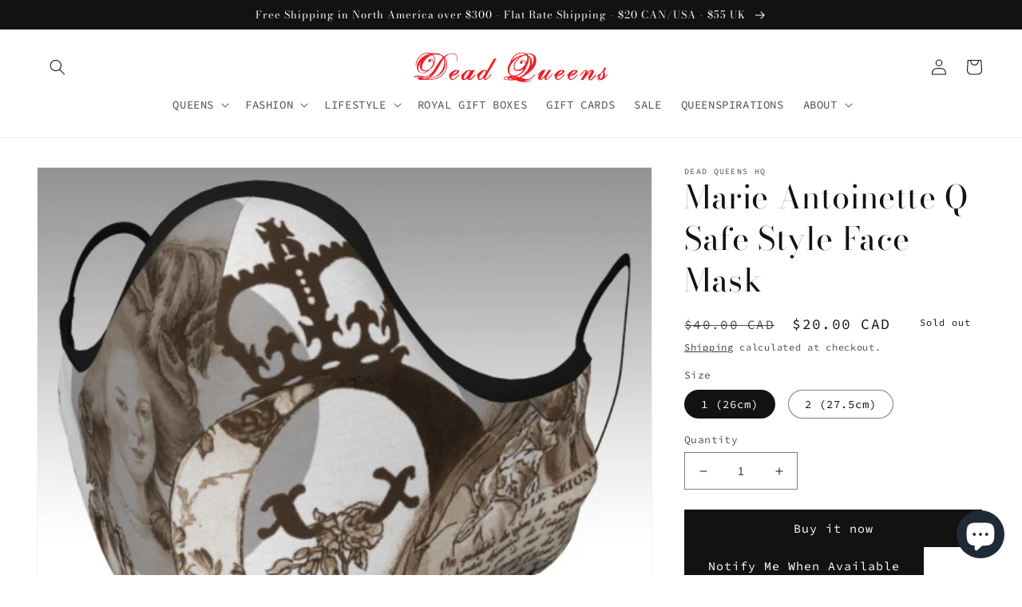

--- FILE ---
content_type: text/javascript; charset=utf-8
request_url: https://www.deadqueens.ca/products/marie-antoinette-safe-style-face-mask.js
body_size: 458
content:
{"id":5507570368674,"title":"Marie Antoinette Q Safe Style Face Mask","handle":"marie-antoinette-safe-style-face-mask","description":"\u003cp\u003eA little peace of mind with the Marie Antoinette Q Face Mask. Keep up with our changing world.\u003c\/p\u003e\n\u003cul\u003e\n\u003cli\u003eOriginal Artist: Dawn Pearcey\u003cbr\u003e\n\u003c\/li\u003e\n\u003cli\u003eGraphic Artist: Jirayu Cunningham\u003c\/li\u003e\n\u003c\/ul\u003e","published_at":"2022-12-22T21:36:38-05:00","created_at":"2020-07-25T13:56:03-04:00","vendor":"Dead Queens HQ","type":"Face Coverings","tags":["Beheaded Queen","Face Covering","Marie Antoinette","Marie Antoinette Q","Mask","Non-Medical Mask"],"price":2000,"price_min":2000,"price_max":2000,"available":false,"price_varies":false,"compare_at_price":4000,"compare_at_price_min":4000,"compare_at_price_max":4000,"compare_at_price_varies":false,"variants":[{"id":35341178831010,"title":"1 (26cm)","option1":"1 (26cm)","option2":null,"option3":null,"sku":"MarieQ||two-filters|small","requires_shipping":true,"taxable":true,"featured_image":{"id":18200203002018,"product_id":5507570368674,"position":1,"created_at":"2020-07-25T14:52:51-04:00","updated_at":"2020-12-07T21:53:08-05:00","alt":"Marie Antoinette Q Safe Style Face Mask","width":560,"height":500,"src":"https:\/\/cdn.shopify.com\/s\/files\/1\/0343\/7920\/2699\/products\/MASSMasK-Front.jpg?v=1607395988","variant_ids":[35341178831010,35341178863778]},"available":false,"name":"Marie Antoinette Q Safe Style Face Mask - 1 (26cm)","public_title":"1 (26cm)","options":["1 (26cm)"],"price":2000,"weight":23,"compare_at_price":4000,"inventory_management":"shopify","barcode":null,"featured_media":{"alt":"Marie Antoinette Q Safe Style Face Mask","id":10374551404706,"position":1,"preview_image":{"aspect_ratio":1.12,"height":500,"width":560,"src":"https:\/\/cdn.shopify.com\/s\/files\/1\/0343\/7920\/2699\/products\/MASSMasK-Front.jpg?v=1607395988"}},"requires_selling_plan":false,"selling_plan_allocations":[]},{"id":35341178863778,"title":"2 (27.5cm)","option1":"2 (27.5cm)","option2":null,"option3":null,"sku":"MarieQ||two-filters|medium","requires_shipping":true,"taxable":true,"featured_image":{"id":18200203002018,"product_id":5507570368674,"position":1,"created_at":"2020-07-25T14:52:51-04:00","updated_at":"2020-12-07T21:53:08-05:00","alt":"Marie Antoinette Q Safe Style Face Mask","width":560,"height":500,"src":"https:\/\/cdn.shopify.com\/s\/files\/1\/0343\/7920\/2699\/products\/MASSMasK-Front.jpg?v=1607395988","variant_ids":[35341178831010,35341178863778]},"available":false,"name":"Marie Antoinette Q Safe Style Face Mask - 2 (27.5cm)","public_title":"2 (27.5cm)","options":["2 (27.5cm)"],"price":2000,"weight":23,"compare_at_price":4000,"inventory_management":"shopify","barcode":null,"featured_media":{"alt":"Marie Antoinette Q Safe Style Face Mask","id":10374551404706,"position":1,"preview_image":{"aspect_ratio":1.12,"height":500,"width":560,"src":"https:\/\/cdn.shopify.com\/s\/files\/1\/0343\/7920\/2699\/products\/MASSMasK-Front.jpg?v=1607395988"}},"requires_selling_plan":false,"selling_plan_allocations":[]}],"images":["\/\/cdn.shopify.com\/s\/files\/1\/0343\/7920\/2699\/products\/MASSMasK-Front.jpg?v=1607395988","\/\/cdn.shopify.com\/s\/files\/1\/0343\/7920\/2699\/products\/MASSMasK-LSide.jpg?v=1607395991","\/\/cdn.shopify.com\/s\/files\/1\/0343\/7920\/2699\/products\/MASSMasK-RSide.jpg?v=1607395994","\/\/cdn.shopify.com\/s\/files\/1\/0343\/7920\/2699\/products\/MASSMasK-Back.jpg?v=1607395998"],"featured_image":"\/\/cdn.shopify.com\/s\/files\/1\/0343\/7920\/2699\/products\/MASSMasK-Front.jpg?v=1607395988","options":[{"name":"Size","position":1,"values":["1 (26cm)","2 (27.5cm)"]}],"url":"\/products\/marie-antoinette-safe-style-face-mask","media":[{"alt":"Marie Antoinette Q Safe Style Face Mask","id":10374551404706,"position":1,"preview_image":{"aspect_ratio":1.12,"height":500,"width":560,"src":"https:\/\/cdn.shopify.com\/s\/files\/1\/0343\/7920\/2699\/products\/MASSMasK-Front.jpg?v=1607395988"},"aspect_ratio":1.12,"height":500,"media_type":"image","src":"https:\/\/cdn.shopify.com\/s\/files\/1\/0343\/7920\/2699\/products\/MASSMasK-Front.jpg?v=1607395988","width":560},{"alt":"Marie Antoinette Q Safe Style Face Mask","id":10374551470242,"position":2,"preview_image":{"aspect_ratio":1.12,"height":500,"width":560,"src":"https:\/\/cdn.shopify.com\/s\/files\/1\/0343\/7920\/2699\/products\/MASSMasK-LSide.jpg?v=1607395991"},"aspect_ratio":1.12,"height":500,"media_type":"image","src":"https:\/\/cdn.shopify.com\/s\/files\/1\/0343\/7920\/2699\/products\/MASSMasK-LSide.jpg?v=1607395991","width":560},{"alt":"Marie Antoinette Q Safe Style Face Mask","id":10374551503010,"position":3,"preview_image":{"aspect_ratio":1.12,"height":500,"width":560,"src":"https:\/\/cdn.shopify.com\/s\/files\/1\/0343\/7920\/2699\/products\/MASSMasK-RSide.jpg?v=1607395994"},"aspect_ratio":1.12,"height":500,"media_type":"image","src":"https:\/\/cdn.shopify.com\/s\/files\/1\/0343\/7920\/2699\/products\/MASSMasK-RSide.jpg?v=1607395994","width":560},{"alt":"Marie Antoinette Q Safe Style Face Mask","id":10374551371938,"position":4,"preview_image":{"aspect_ratio":1.12,"height":500,"width":560,"src":"https:\/\/cdn.shopify.com\/s\/files\/1\/0343\/7920\/2699\/products\/MASSMasK-Back.jpg?v=1607395998"},"aspect_ratio":1.12,"height":500,"media_type":"image","src":"https:\/\/cdn.shopify.com\/s\/files\/1\/0343\/7920\/2699\/products\/MASSMasK-Back.jpg?v=1607395998","width":560}],"requires_selling_plan":false,"selling_plan_groups":[]}

--- FILE ---
content_type: text/javascript; charset=utf-8
request_url: https://www.deadqueens.ca/products/marie-antoinette-safe-style-face-mask.js
body_size: 225
content:
{"id":5507570368674,"title":"Marie Antoinette Q Safe Style Face Mask","handle":"marie-antoinette-safe-style-face-mask","description":"\u003cp\u003eA little peace of mind with the Marie Antoinette Q Face Mask. Keep up with our changing world.\u003c\/p\u003e\n\u003cul\u003e\n\u003cli\u003eOriginal Artist: Dawn Pearcey\u003cbr\u003e\n\u003c\/li\u003e\n\u003cli\u003eGraphic Artist: Jirayu Cunningham\u003c\/li\u003e\n\u003c\/ul\u003e","published_at":"2022-12-22T21:36:38-05:00","created_at":"2020-07-25T13:56:03-04:00","vendor":"Dead Queens HQ","type":"Face Coverings","tags":["Beheaded Queen","Face Covering","Marie Antoinette","Marie Antoinette Q","Mask","Non-Medical Mask"],"price":2000,"price_min":2000,"price_max":2000,"available":false,"price_varies":false,"compare_at_price":4000,"compare_at_price_min":4000,"compare_at_price_max":4000,"compare_at_price_varies":false,"variants":[{"id":35341178831010,"title":"1 (26cm)","option1":"1 (26cm)","option2":null,"option3":null,"sku":"MarieQ||two-filters|small","requires_shipping":true,"taxable":true,"featured_image":{"id":18200203002018,"product_id":5507570368674,"position":1,"created_at":"2020-07-25T14:52:51-04:00","updated_at":"2020-12-07T21:53:08-05:00","alt":"Marie Antoinette Q Safe Style Face Mask","width":560,"height":500,"src":"https:\/\/cdn.shopify.com\/s\/files\/1\/0343\/7920\/2699\/products\/MASSMasK-Front.jpg?v=1607395988","variant_ids":[35341178831010,35341178863778]},"available":false,"name":"Marie Antoinette Q Safe Style Face Mask - 1 (26cm)","public_title":"1 (26cm)","options":["1 (26cm)"],"price":2000,"weight":23,"compare_at_price":4000,"inventory_management":"shopify","barcode":null,"featured_media":{"alt":"Marie Antoinette Q Safe Style Face Mask","id":10374551404706,"position":1,"preview_image":{"aspect_ratio":1.12,"height":500,"width":560,"src":"https:\/\/cdn.shopify.com\/s\/files\/1\/0343\/7920\/2699\/products\/MASSMasK-Front.jpg?v=1607395988"}},"requires_selling_plan":false,"selling_plan_allocations":[]},{"id":35341178863778,"title":"2 (27.5cm)","option1":"2 (27.5cm)","option2":null,"option3":null,"sku":"MarieQ||two-filters|medium","requires_shipping":true,"taxable":true,"featured_image":{"id":18200203002018,"product_id":5507570368674,"position":1,"created_at":"2020-07-25T14:52:51-04:00","updated_at":"2020-12-07T21:53:08-05:00","alt":"Marie Antoinette Q Safe Style Face Mask","width":560,"height":500,"src":"https:\/\/cdn.shopify.com\/s\/files\/1\/0343\/7920\/2699\/products\/MASSMasK-Front.jpg?v=1607395988","variant_ids":[35341178831010,35341178863778]},"available":false,"name":"Marie Antoinette Q Safe Style Face Mask - 2 (27.5cm)","public_title":"2 (27.5cm)","options":["2 (27.5cm)"],"price":2000,"weight":23,"compare_at_price":4000,"inventory_management":"shopify","barcode":null,"featured_media":{"alt":"Marie Antoinette Q Safe Style Face Mask","id":10374551404706,"position":1,"preview_image":{"aspect_ratio":1.12,"height":500,"width":560,"src":"https:\/\/cdn.shopify.com\/s\/files\/1\/0343\/7920\/2699\/products\/MASSMasK-Front.jpg?v=1607395988"}},"requires_selling_plan":false,"selling_plan_allocations":[]}],"images":["\/\/cdn.shopify.com\/s\/files\/1\/0343\/7920\/2699\/products\/MASSMasK-Front.jpg?v=1607395988","\/\/cdn.shopify.com\/s\/files\/1\/0343\/7920\/2699\/products\/MASSMasK-LSide.jpg?v=1607395991","\/\/cdn.shopify.com\/s\/files\/1\/0343\/7920\/2699\/products\/MASSMasK-RSide.jpg?v=1607395994","\/\/cdn.shopify.com\/s\/files\/1\/0343\/7920\/2699\/products\/MASSMasK-Back.jpg?v=1607395998"],"featured_image":"\/\/cdn.shopify.com\/s\/files\/1\/0343\/7920\/2699\/products\/MASSMasK-Front.jpg?v=1607395988","options":[{"name":"Size","position":1,"values":["1 (26cm)","2 (27.5cm)"]}],"url":"\/products\/marie-antoinette-safe-style-face-mask","media":[{"alt":"Marie Antoinette Q Safe Style Face Mask","id":10374551404706,"position":1,"preview_image":{"aspect_ratio":1.12,"height":500,"width":560,"src":"https:\/\/cdn.shopify.com\/s\/files\/1\/0343\/7920\/2699\/products\/MASSMasK-Front.jpg?v=1607395988"},"aspect_ratio":1.12,"height":500,"media_type":"image","src":"https:\/\/cdn.shopify.com\/s\/files\/1\/0343\/7920\/2699\/products\/MASSMasK-Front.jpg?v=1607395988","width":560},{"alt":"Marie Antoinette Q Safe Style Face Mask","id":10374551470242,"position":2,"preview_image":{"aspect_ratio":1.12,"height":500,"width":560,"src":"https:\/\/cdn.shopify.com\/s\/files\/1\/0343\/7920\/2699\/products\/MASSMasK-LSide.jpg?v=1607395991"},"aspect_ratio":1.12,"height":500,"media_type":"image","src":"https:\/\/cdn.shopify.com\/s\/files\/1\/0343\/7920\/2699\/products\/MASSMasK-LSide.jpg?v=1607395991","width":560},{"alt":"Marie Antoinette Q Safe Style Face Mask","id":10374551503010,"position":3,"preview_image":{"aspect_ratio":1.12,"height":500,"width":560,"src":"https:\/\/cdn.shopify.com\/s\/files\/1\/0343\/7920\/2699\/products\/MASSMasK-RSide.jpg?v=1607395994"},"aspect_ratio":1.12,"height":500,"media_type":"image","src":"https:\/\/cdn.shopify.com\/s\/files\/1\/0343\/7920\/2699\/products\/MASSMasK-RSide.jpg?v=1607395994","width":560},{"alt":"Marie Antoinette Q Safe Style Face Mask","id":10374551371938,"position":4,"preview_image":{"aspect_ratio":1.12,"height":500,"width":560,"src":"https:\/\/cdn.shopify.com\/s\/files\/1\/0343\/7920\/2699\/products\/MASSMasK-Back.jpg?v=1607395998"},"aspect_ratio":1.12,"height":500,"media_type":"image","src":"https:\/\/cdn.shopify.com\/s\/files\/1\/0343\/7920\/2699\/products\/MASSMasK-Back.jpg?v=1607395998","width":560}],"requires_selling_plan":false,"selling_plan_groups":[]}